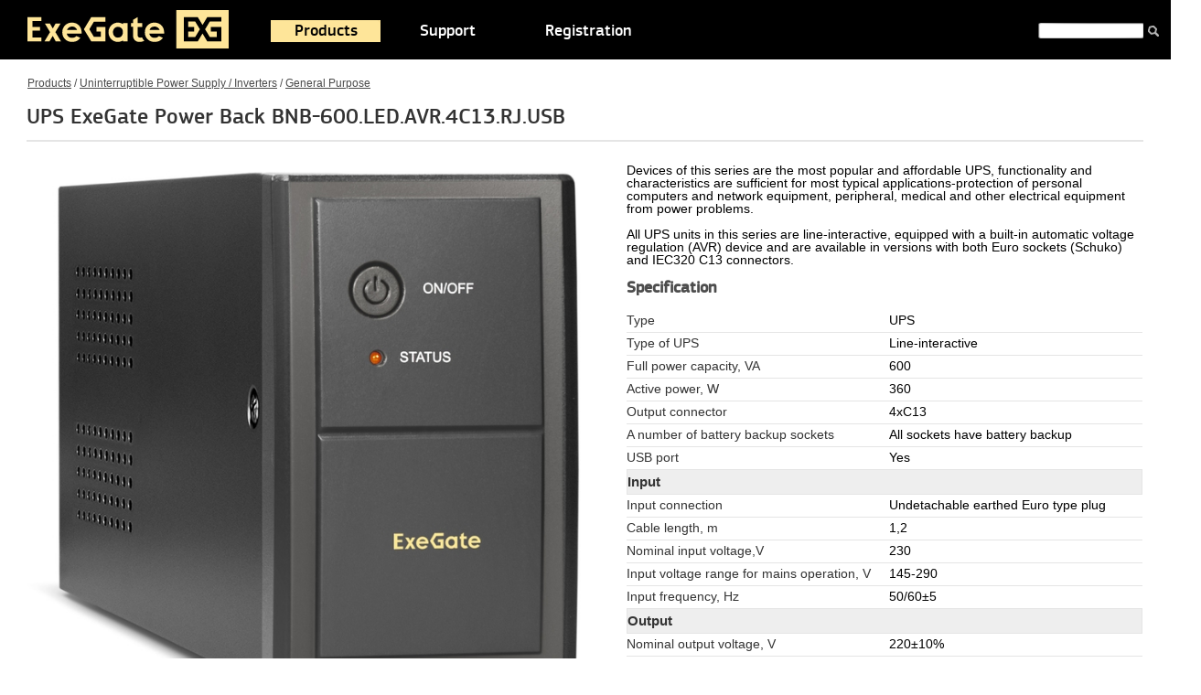

--- FILE ---
content_type: text/html; charset=iso-8859-1
request_url: https://www.exegate.com/catalogue/ups/powback/ep285543.html
body_size: 6010
content:
<!doctype html>
<html lang="en">
<head>
<title>UPS ExeGate Power Back BNB-600.LED.AVR.4C13.RJ.USB</title>
<meta name="Description" content="UPS ExeGate Power Back BNB-600.LED.AVR.4C13.RJ.USB"/>
<meta name="Keywords" content="UPS, ExeGate, Power, Back, BNB-600.LED.AVR.4C13.RJ.USB"/>
<meta property="og:title" content="UPS ExeGate Power Back BNB-600.LED.AVR.4C13.RJ.USB" />
<meta property="og:type" content="product" />
<meta property="og:url" content="http://www.exegate.com/catalogue/ups/powback/ep285543.html" />
<meta property="og:url:secure" content="https://www.exegate.com/catalogue/ups/powback/ep285543.html" />
<meta property="og:site_name" content="ExeGate" />
<meta property="og:description" content="UPS ExeGate Power Back BNB-600.LED.AVR.4C13.RJ.USB - Specification" />
<meta property="og:image" content="http://img.exegate.com/images/catalogue/preview2/285543_1.jpg" />
<meta property="og:image:secure" content="https://img.exegate.com/images/catalogue/preview2/285543_1.jpg" />
<link rel="image_src" href="//img.exegate.com/images/catalogue/preview2/285543_1.jpg" />
<link rel="canonical" href="//www.exegate.com/catalogue/ups/powback/ep285543.html">

<link rel="icon" href="/favicon.ico" type="image/x-icon">
<link rel="icon" href="/img/ico/favicon.svg" type="image/svg+xml">
<link rel="apple-touch-icon" sizes="57x57" href="/img/ico/apple-icon-57x57.png">
<link rel="apple-touch-icon" sizes="60x60" href="/img/ico/apple-icon-60x60.png">
<link rel="apple-touch-icon" sizes="72x72" href="/img/ico/apple-icon-72x72.png">
<link rel="apple-touch-icon" sizes="76x76" href="/img/ico/apple-icon-76x76.png">
<link rel="apple-touch-icon" sizes="114x114" href="/img/ico/apple-icon-114x114.png">
<link rel="apple-touch-icon" sizes="120x120" href="/img/ico/apple-icon-120x120.png">
<link rel="apple-touch-icon" sizes="144x144" href="/img/ico/apple-icon-144x144.png">
<link rel="apple-touch-icon" sizes="152x152" href="/img/ico/apple-icon-152x152.png">
<link rel="apple-touch-icon" sizes="180x180" href="/img/ico/apple-icon-180x180.png">
<link rel="icon" type="image/png" sizes="512x512" href="/img/ico/android-icon-512x512.png">
<link rel="icon" type="image/png" sizes="192x192" href="/img/ico/android-icon-192x192.png">
<link rel="icon" type="image/png" sizes="32x32" href="/img/ico/favicon-32x32.png">
<link rel="icon" type="image/png" sizes="96x96" href="/img/ico/favicon-96x96.png">
<link rel="icon" type="image/png" sizes="16x16" href="/img/ico/favicon-16x16.png">
<link rel="manifest" href="/img/ico/site.webmanifest">
<meta name="msapplication-TileColor" content="#000000">
<meta name="msapplication-TileImage" content="/img/ico/ms-icon-144x144.png">
<meta name="theme-color" content="#000000">
<link rel="stylesheet" href="/img/reset.css?1" media="all">
<link rel="stylesheet" href="/img/nivo-slider.css?1.1" media="all">
<link rel="stylesheet" href="/img/style.css?1.341" media="all">
<!--[if lte IE 8]>
<link rel="stylesheet" href="/img/iefix.css" media="all">
<![endif]-->
</head>
<body>
<div class="wrapper">
<div class="header">
<div class="page">
<a href="/en/" class="header__logo"><img src="/img/logo.svg" alt="ExeGate" title="Go to Home Page" height="42" width="220"></a>
<div class="switcher">

</div>
<div class="header__top-menu">
<ul>
<li class='header__top-menu__el active'><a href='/catalogue/'>Products</a><div class="header__top-menu__dropdown" name=menu id=menu>
<div class="header__top-menu__dropdown__col">
<div class="header__top-menu__dropdown__section">
<a href='/catalogue/monitor/'><h4 class="header__top-menu__dropdown__h4">Monitors</h4></a><ul>
</ul></div><div class="header__top-menu__dropdown__section">
<a href='/catalogue/monitor/monacc/'><h4 class="header__top-menu__dropdown__h4">TV/LED/LCD mounts</h4></a><ul>
</ul></div><div class="header__top-menu__dropdown__section">
<a href='/catalogue/case/'><h4 class="header__top-menu__dropdown__h4">Computer cases</h4></a><ul>
<li><a href='/catalogue/case/gaming/'>Gaming</a></li>
<li><a href='/catalogue/case/miditower/'>Miditower</a></li>
<li><a href='/catalogue/case/minitower/'>Minitower</a></li>
<li><a href='/catalogue/case/desktop/'>Desktop</a></li>
<li><a href='/catalogue/case/caseacc/'>Components and accessories</a></li>
</ul></div><div class="header__top-menu__dropdown__section">
<a href='/catalogue/power/'><h4 class="header__top-menu__dropdown__h4">Power supply</h4></a><ul>
<li><a href='/catalogue/power/atx/'>ATX</a></li>
<li><a href='/catalogue/power/80plus/'>ATX 80PLUS®</a></li>
<li><a href='/catalogue/power/sfx/'>SFX</a></li>
<li><a href='/catalogue/power/tfx/'>TFX</a></li>
<li><a href='/catalogue/power/flex/'>Flex ATX</a></li>
<li><a href='/catalogue/power/gamepow/'>Gaming</a></li>
<li><a href='/catalogue/power/poweracc/'>Components and accessories</a></li>
</ul></div><div class="header__top-menu__dropdown__section">
<a href='/catalogue/rack/'><h4 class="header__top-menu__dropdown__h4">Server equipment</h4></a><ul>
<li><a href='/catalogue/rack/rackmount/'>Server cases 1U-4U</a></li>
<li><a href='/catalogue/rack/rmpower/'>Server PSU</a></li>
<li><a href='/catalogue/rackmount/platforms/'>Platforms & Redundant power supply</a></li>
<li><a href='/catalogue/rack/cooler/'>CPU Cooler</a></li>
<li><a href='/catalogue/net/cab/'>Telecommunication cabinets</a></li>
<li><a href='/catalogue/rack/hotswap/'>HDD Enclosure</a></li>
<li><a href='/catalogue/ups/powrm/'>UPS rack</a></li>
<li><a href='/catalogue/rack/pdu/'>PDU</a></li>
<li><a href='/catalogue/rack/rackacc/'>Components and accessories</a></li>
</ul></div></div><div class="header__top-menu__dropdown__col">
<div class="header__top-menu__dropdown__section">
<a href='/catalogue/mining/'><h4 class="header__top-menu__dropdown__h4">Mining</h4></a><ul>
<li><a href='/catalogue/mining/mcase/'>Case</a></li>
<li><a href='/catalogue/mining/mpower/'>Power supply</a></li>
<li><a href='/catalogue/mining/miningacc/'>Components and accessories</a></li>
</ul></div><div class="header__top-menu__dropdown__section">
<a href='/catalogue/ups/'><h4 class="header__top-menu__dropdown__h4">Uninterruptible Power Supply / Inverters</h4></a><ul>
<li><a href='/catalogue/ups/powback/'>General Purpose</a></li>
<li><a href='/catalogue/ups/powneo/'>General Purpose NEO</a></li>
<li><a href='/catalogue/ups/powsmart/'>Advanced Reliability</a></li>
<li><a href='/catalogue/ups/inverters/'>Inverters</a></li>
<li><a href='/catalogue/ups/powrm/'>Server and industrial (RM)</a></li>
<li><a href='/catalogue/ups/upspure/'>Special Appliances (Pure Sine Wave)</a></li>
<li><a href='/catalogue/ups/online/'>On-Line (Pure Sine Wave)</a></li>
<li><a href='/catalogue/batteryups/'>Battery for UPS</a></li>
<li><a href='/catalogue/ups/batterypack/'>Battery Pack</a></li>
<li><a href='/catalogue/ups/accups/'>Accessories UPS</a></li>
</ul></div><div class="header__top-menu__dropdown__section">
<a href='/catalogue/battery/'><h4 class="header__top-menu__dropdown__h4">Battery</h4></a><ul>
</ul></div><div class="header__top-menu__dropdown__section">
<a href='/catalogue/stabilizer/'><h4 class="header__top-menu__dropdown__h4">Automatic Voltage Regulator</h4></a><ul>
</ul></div><div class="header__top-menu__dropdown__section">
<a href='/catalogue/net/switch/'><h4 class="header__top-menu__dropdown__h4">Unmanaged switches</h4></a><ul>
</ul></div><div class="header__top-menu__dropdown__section">
<a href='/catalogue/sprotect/'><h4 class="header__top-menu__dropdown__h4">Surge Protectors & Power Strip</h4></a><ul>
<li><a href='/catalogue/sprotect/spusb/'>Surge protectors with USB charging</a></li>
<li><a href='/catalogue/sprotect/sprotect/'>Surge Protectors</a></li>
<li><a href='/catalogue/sprotect/sock/'>Power Strip</a></li>
<li><a href='/catalogue/sprotect/sockups/'>UPS Plug</a></li>
<li><a href='/catalogue/rack/pdu/'>PDU</a></li>
<li><a href='/catalogue/sprotect/reel/'>Reel cable</a></li>
</ul></div></div><div class="header__top-menu__dropdown__col">
<div class="header__top-menu__dropdown__section">
<a href='/catalogue/net/'><h4 class="header__top-menu__dropdown__h4">Network Cable & Connectors</h4></a><ul>
<li><a href='/catalogue/netcable/'>Coiled cable</a></li>
<li><a href='/catalogue/net/ppanel/'>Patch Panel</a></li>
<li><a href='/catalogue/net/patchcord/'>Patch Cord </a></li>
<li><a href='/catalogue/net/patchopt/'>Fiber optic patch cords</a></li>
<li><a href='/catalogue/net/patchphn/'>Telephone patch cords</a></li>
<li><a href='/catalogue/net/rj45/'>Connectors/Wall mount box</a></li>
<li><a href='/catalogue/net/ntools/'>Network tools</a></li>
<li><a href='/catalogue/net/cab/'>Telecommunication cabinets</a></li>
<li><a href='/catalogue/net/shelf/'>Shelves for cabinets and racks</a></li>
<li><a href='/catalogue/net/cabmanag/'>Cable Management</a></li>
<li><a href='/catalogue/net/cabletie/'>Self-lock nylon cable ties</a></li>
<li><a href='/catalogue/net/platform/'>Platform for fastening screeds</a></li>
<li><a href='/catalogue/net/keystone/'>Keystone Jack Modules</a></li>
</ul></div><div class="header__top-menu__dropdown__section">
<a href='/catalogue/ssd/'><h4 class="header__top-menu__dropdown__h4">Solid State Drives</h4></a><ul>
<li><a href='/catalogue/ssd/next/'>Consumer</a></li>
<li><a href='/catalogue/ssd/nextpro/'>Professional</a></li>
<li><a href='/catalogue/ssd/ssdacc/'>SSD accessories</a></li>
</ul></div><div class="header__top-menu__dropdown__section">
<a href='/catalogue/ssd/ddr4/'><h4 class="header__top-menu__dropdown__h4">RAM memory</h4></a><ul>
<li><a href='/catalogue/ddr/hipower/'>HiPower</a></li>
<li><a href='/catalogue/ddr/value/'>Value</a></li>
</ul></div><div class="header__top-menu__dropdown__section">
<a href='/catalogue/lanadapter/'><h4 class="header__top-menu__dropdown__h4">LAN adapters</h4></a><ul>
<li><a href='/catalogue/lanadapter/?pr%5B34%5D=1/'>Intel</a></li>
<li><a href='/catalogue/lanadapter/?pr%5B35%5D=1/'>Broadcom</a></li>
<li><a href='/catalogue/lanadapter/?pr%5B36%5D=1/'>Realtek</a></li>
<li><a href='/catalogue/lanadapter/?pr%5B37%5D=1/'>Marvell</a></li>
<li><a href='/catalogue/lanadapter/cableadapters/'>External network cards</a></li>
<li><a href='/catalogue/lanadapter/sfp/'>SFP modules, transceivers</a></li>
</ul></div><div class="header__top-menu__dropdown__section">
<a href='/catalogue/wifiadapter/'><h4 class="header__top-menu__dropdown__h4">Wi-Fi and Bluetooth network adapters</h4></a><ul>
</ul></div><div class="header__top-menu__dropdown__section">
<a href='/catalogue/controller/'><h4 class="header__top-menu__dropdown__h4">Controllers</h4></a><ul>
<li><a href='/catalogue/controller/multi/'>Multi-I O Card</a></li>
<li><a href='/catalogue/controller/satacontrols/'>SATA Controllers</a></li>
<li><a href='/catalogue/controller/usbcontrols/'>USB Controllers</a></li>
<li><a href='/catalogue/lanadapter/'>LAN adapters</a></li>
<li><a href='/catalogue/ssd/adapt/'>SSD adapters</a></li>
</ul></div></div><div class="header__top-menu__dropdown__col last">
<div class="header__top-menu__dropdown__section">
<a href='/catalogue/fan/'><h4 class="header__top-menu__dropdown__h4">Fans and cooling systems</h4></a><ul>
<li><a href='/catalogue/cooler/'>CPU Cooler</a></li>
<li><a href='/catalogue/watercooling/'>CPU water cooling</a></li>
<li><a href='/catalogue/fan/fan5/'>Fan 5V</a></li>
<li><a href='/catalogue/fan/fancase/'>Fan 12V</a></li>
<li><a href='/catalogue/fan/fan24/'>Fan 24V</a></li>
<li><a href='/catalogue/fan/fan220/'>Fan 220V</a></li>
<li><a href='/catalogue/fan/fancase/120rgb/'>RGB Fan</a></li>
<li><a href='/catalogue/therm/liquidmetal/'>Liquid metal</a></li>
<li><a href='/catalogue/fan/thermal/'>Thermal Grease</a></li>
<li><a href='/catalogue/therm/liquidthermal/'>Liquid thermal pads</a></li>
<li><a href='/catalogue/therm/termpad/'>Thermal Pad</a></li>
<li><a href='/catalogue/fan/fanacc/'>Accessories</a></li>
</ul></div><div class="header__top-menu__dropdown__section">
<a href='/catalogue/keyboards/'><h4 class="header__top-menu__dropdown__h4">Keyboards and mice</h4></a><ul>
<li><a href='/catalogue/keyboards/kit/'>Combo (keyboard+mice)</a></li>
<li><a href='/catalogue/keyboards/keystd/'>Standard keyboards</a></li>
<li><a href='/catalogue/keyboards/keymulti/'>Multimedia Keyboards</a></li>
<li><a href='/catalogue/keyboards/sphere/'>Wired Mice</a></li>
<li><a href='/catalogue/keyboards/solar/'>Wireless Mice</a></li>
</ul></div><div class="header__top-menu__dropdown__section">
<a href='/catalogue/dochub/'><h4 class="header__top-menu__dropdown__h4">USB-hubs, cardreaders and doc-stations</h4></a><ul>
</ul></div><div class="header__top-menu__dropdown__section">
<a href='/catalogue/acoustic/acsystem/'><h4 class="header__top-menu__dropdown__h4">Acoustic systems</h4></a><ul>
</ul></div><div class="header__top-menu__dropdown__section">
<a href='/catalogue/acoustic/headset/'><h4 class="header__top-menu__dropdown__h4">Headsets</h4></a><ul>
</ul></div><div class="header__top-menu__dropdown__section">
<a href='/catalogue/webcam/'><h4 class="header__top-menu__dropdown__h4">Webcams</h4></a><ul>
</ul></div><div class="header__top-menu__dropdown__section">
<a href='/catalogue/cable/'><h4 class="header__top-menu__dropdown__h4">Cables</h4></a><ul>
<li><a href='/catalogue/cable/usb/'>USB cables</a></li>
<li><a href='/catalogue/cable/video/'>Video cables</a></li>
<li><a href='/catalogue/cable/cord/'>Internal Cables </a></li>
<li><a href='/catalogue/cable/audiocable/'>Audio cable</a></li>
<li><a href='/catalogue/cable/adapter/'>Adapters</a></li>
<li><a href='/catalogue/cable/inter/'>Interface cables</a></li>
<li><a href='/catalogue/cable/sockpow/'>Power Cable</a></li>
</ul></div><div class="header__top-menu__dropdown__section">
<a href='/catalogue/soundcard/'><h4 class="header__top-menu__dropdown__h4">External sound cards</h4></a><ul>
</ul></div><div class="header__top-menu__dropdown__section">
<a href='/catalogue/bags/'><h4 class="header__top-menu__dropdown__h4">Bags & backpacks</h4></a><ul>
</ul></div><div class='view_white'></div></li><li class='header__top-menu__el'><a href='/support/'>Support</a></li><li class='header__top-menu__el'><a href='/registration/'>Registration</a></li></ul>
</div>
<div class="header__search">
<form action="/search/" method="get">
<input type="text" name="search" id="text" class="header__search__input">
<button class="header__search__button"></button>
</form>
</div>
<div class="clr"></div>
</div>
</div>
<div class="page main"><div class="main-cont__product"><div class="main-cont__product__navigation"><a href='/catalogue/'>Products</a> / <a href='/catalogue/ups/'>Uninterruptible Power Supply / Inverters</a> / <a href='/catalogue/ups/powback/'>General Purpose</a></div><h1 class="main__h2">UPS ExeGate Power Back BNB-600.LED.AVR.4C13.RJ.USB</h1><p><script type="text/javascript" src="//code.jquery.com/jquery-1.7.1.min.js"></script>
<link rel="stylesheet" type="text/css" href="//cdn.jsdelivr.net/npm/slick-carousel@1.8.1/slick/slick.css"/>
<link rel="stylesheet" type="text/css" href="//cdn.jsdelivr.net/npm/slick-carousel@1.8.1/slick/slick-theme.css"/>
<script type="text/javascript" src="//cdn.jsdelivr.net/npm/slick-carousel@1.8.1/slick/slick.min.js"></script>
<link href="/img/slick/style.css?1.11" rel="stylesheet">
<div class="node_content">
<div class="block_inside">
<div class="node_product">
<div class="image_product">
<div class="slider-for">
<div id="color-photo"><img src="//img.exegate.com/images/catalogue/preview2/285543_1m.jpg" alt="UPS ExeGate Power Back BNB-600.LED.AVR.4C13.RJ.USB" title="UPS ExeGate Power Back BNB-600.LED.AVR.4C13.RJ.USB"/></div>
<div id="color-photo"><img src="//img.exegate.com/images/catalogue/preview2/285543_2m.jpg" alt="UPS ExeGate Power Back BNB-600.LED.AVR.4C13.RJ.USB" title="UPS ExeGate Power Back BNB-600.LED.AVR.4C13.RJ.USB"/></div>
</div>
<center>
<div id="pager" class="slider-nav">
<div id="color-photo"><img src="//img.exegate.com/images/catalogue/preview2/285543_1s.jpg" alt="UPS ExeGate Power Back BNB-600.LED.AVR.4C13.RJ.USB" title="UPS ExeGate Power Back BNB-600.LED.AVR.4C13.RJ.USB"/></div>
<div id="color-photo"><img src="//img.exegate.com/images/catalogue/preview2/285543_2s.jpg" alt="UPS ExeGate Power Back BNB-600.LED.AVR.4C13.RJ.USB" title="UPS ExeGate Power Back BNB-600.LED.AVR.4C13.RJ.USB"/></div>

</div>
</center>

</div>

<div id="slider-big">
<div class="slider-big-content">
<div id="pager" class="slider-navs">
<div id="color-photo"><img src="//img.exegate.com/images/catalogue/preview2/285543_1s.jpg" alt="UPS ExeGate Power Back BNB-600.LED.AVR.4C13.RJ.USB" title="UPS ExeGate Power Back BNB-600.LED.AVR.4C13.RJ.USB"/></div>
<div id="color-photo"><img src="//img.exegate.com/images/catalogue/preview2/285543_2s.jpg" alt="UPS ExeGate Power Back BNB-600.LED.AVR.4C13.RJ.USB" title="UPS ExeGate Power Back BNB-600.LED.AVR.4C13.RJ.USB"/></div>

</div>
<center>
<div class="slider-fors">
<div id="color-photo"><a><img src="//img.exegate.com/images/catalogue/preview2/285543_1.jpg" alt="UPS ExeGate Power Back BNB-600.LED.AVR.4C13.RJ.USB" title="UPS ExeGate Power Back BNB-600.LED.AVR.4C13.RJ.USB"/></a></div>
<div id="color-photo"><a><img src="//img.exegate.com/images/catalogue/preview2/285543_2.jpg" alt="UPS ExeGate Power Back BNB-600.LED.AVR.4C13.RJ.USB" title="UPS ExeGate Power Back BNB-600.LED.AVR.4C13.RJ.USB"/></a></div>

</div>
</center>
<div class="close"></div>
</div>
</div>
<style>.slider-nav .slick-track, .slider-navs .slick-track{ transform: none !important; }</style>
<style>/*.node_product .slider-big-content .slider-fors img {max-width: calc(100% - 20px);}.node_product .slider-big-content .slider-fors img {height: 545px;}*/ 
.osob>table {width: 44%;} .osob {margin-right: -73px;} .slick-next {right: -32px;} .node_product .slider-big-content .slider-fors img {max-height: 700px}</style>

<script type="text/javascript">
$('.slider-for img').on('click',function(event){
$('#slider-big').css('top','0');
$('body').css('overflow','hidden');
event.preventDefault();
});
$('#slider-big .close').on('click',function(event){
$('#slider-big').css('top','-100%');
$('body').css('overflow','auto');
});
$('.slider-nav').on('afterChange',function(event,data){
$('.slider-navs').slick('slickGoTo',data.currentSlide);
});
$('.slider-fors').on('click', function() {
$(this).slick('slickNext');
 });
 $(document).keydown(function(eventObject){
 if( eventObject.which == 27 ){
 $('#slider-big .close').trigger('click');
 };
});
$('.slider-for').slick({
  slidesToShow: 1,
  slidesToScroll: 1,
  fade: true,
  arrows: false,
  adaptiveHeight: true,
  asNavFor: '.slider-nav'
});
$('.slider-nav').slick({
  slidesToShow: 5,
  slidesToScroll: 1,
  asNavFor: '.slider-for',

  arrows: true,
  focusOnSelect: true
});
$('.slider-fors').slick({
  slidesToShow: 1,
  slidesToScroll: 1,
  arrows: true,
  adaptiveHeight: true,
  centerMode: true,
  asNavFor: '.slider-navs'
});
$('.slider-navs').slick({
  slidesToShow: 5,
  slidesToScroll: 1,
  asNavFor: '.slider-fors',
  arrows: true,
  vertical:true, 
  focusOnSelect: true
});
</script>
<script type="text/javascript">
$('#pager .slick-track img').mouseenter(function(){  
    $(this).trigger('click');  
});
</script>
<style>.osob2 td:nth-child(1) {min-width: 250px;}</style><div class="product_main osob"><div style='padding-right: 60px;'>Devices of this series are the most popular and affordable UPS, functionality and characteristics are sufficient for most typical applications-protection of personal computers and network equipment, peripheral, medical and other electrical equipment from power problems.
<br><br>All UPS units in this series are line-interactive, equipped with a built-in automatic voltage regulation (AVR) device and are available in versions with both Euro sockets (Schuko) and IEC320 C13 connectors.
<br><br></div><strong class="trbgtop">Specification</strong><br><br><table border=0 cellpadding=5 cellspacing=0 class="osob2">
<tr><td>Type</td><td>UPS</td></tr>
<tr><td>Type of UPS</td><td>Line-interactive</td></tr>
<tr><td>Full power capacity, VA</td><td>600</td></tr>
<tr><td>Active power, W</td><td>360</td></tr>
<tr><td>Output connector</td><td>4xC13</td></tr>
<tr><td>A number of battery backup sockets</td><td>All sockets  have battery backup</td></tr>
<tr><td>USB port</td><td>Yes</td></tr>
<tr><td colspan=2 class=spec><strong>Input</strong></td></tr>
<tr><td>Input connection</td><td>Undetachable earthed Euro type plug</td></tr>
<tr><td>Cable length, m</td><td>1,2</td></tr>
<tr><td>Nominal input voltage,V</td><td>230</td></tr>
<tr><td>Input voltage range for mains operation, V</td><td>145-290</td></tr>
<tr><td>Input frequency, Hz</td><td>50/60±5</td></tr>
<tr><td colspan=2 class=spec><strong>Output</strong></td></tr>
<tr><td>Nominal output voltage, V</td><td>220±10%</td></tr>
<tr><td>Output frequency, Hz</td><td>50/60±1</td></tr>
<tr><td>Waveform type</td><td>Stepped approximation to a sine wave</td></tr>
<tr><td colspan=2 class=spec><strong>Protection</strong></td></tr>
<tr><td>Surge Protection and Filtering</td><td>Full time multi-pole noise filtering, peaks and  spikes suppression</td></tr>
<tr><td>Data line protection</td><td>Yes</td></tr>
<tr><td>AVR</td><td>Yes</td></tr>
<tr><td colspan=2 class=spec><strong>Batteries and battery life</strong></td></tr>
<tr><td>Battery type</td><td>Sealed lead-acid battery, maintenance-free</td></tr>
<tr><td>Battery capacity and battery quantity, V/Ah</td><td>ExeGate HR 12-7 (12V/7Ah)</td></tr>
<tr><td>Transfer  time</td><td>4-8 ms typical, 13ms maximum</td></tr>
<tr><td>Run time, for load</td><td>15,3 min at 30% load, 2,2 min at 50% load</td></tr>
<tr><td>Typical recharge time</td><td>4-6 hours to 90% charge level</td></tr>
<tr><td>Cold start</td><td>Yes</td></tr>
<tr><td>Automatic restart of the UPS when power is restored</td><td>Yes</td></tr>
<tr><td colspan=2 class=spec><strong>Indicators and signals</strong></td></tr>
<tr><td>Indicator type</td><td>LED</td></tr>
<tr><td>Battery mode</td><td>The orange LED blinks</td></tr>
<tr><td>Low battery</td><td>The green LED flashes every second. Beep sounds every second.</td></tr>
<tr><td>Fault</td><td>The red LED is on</td></tr>
<tr><td colspan=2 class=spec><strong>Other parameters</strong></td></tr>
<tr><td>Operating Temperature</td><td>0-40 C</td></tr>
<tr><td>Operating Relatie Humidity</td><td>0-90%</td></tr>
<tr><td>Audible noise at 1 meter from surface of unit</td><td>40dBa</td></tr>
<tr><td>Ingress Protection Code</td><td>IP20</td></tr>
<tr><td>Cabinet color</td><td>Black</td></tr>
<tr><td>Cabinet made</td><td>Steel</td></tr>
<tr><td>Dimensions, mm</td><td>306x86x140</td></tr>
<tr><td>Package dimensions, mm</td><td>365x210x130</td></tr>
<tr><td>Net weight, kg</td><td>4,1</td></tr>
<tr><td>Gross weight, kg</td><td>4,5</td></tr>
<tr><td>Delivery set</td><td>UPS, user's guide, activation code (for models with USB port control)</td></tr>
<tr><td>Driver by device s/n</td><td><a href='/support/download/#ups'><img src='/images/zip.png' height=40 alt=''> Download</a></td></tr><tr><td class="name">P/N</td><td>EP285543</td></tr><tr><td class="name">EAN</td><td>4895205120433</td></tr></table><br><br></div></div>
</div></div></div><div itemscope itemtype="https://schema.org/Product">
<meta itemprop="name" content="UPS ExeGate Power Back BNB-600.LED.AVR.4C13.RJ.USB" />
<meta itemprop="sku" content="EP285543" />
<meta itemprop="gtin13" content="4895205120433" />
<meta itemprop="description" content="Devices of this series are the most popular and affordable UPS, functionality and characteristics are sufficient for most typical applications-protection of personal computers and network equipment, peripheral, medical and other electrical equipment from power problems. All UPS units in this series are line-interactive, equipped with a built-in automatic voltage regulation (AVR) device and are available in versions with both Euro sockets (Schuko) and IEC320 C13 connectors. " />
<link itemprop="image" href="//img.exegate.com/images/catalogue/preview2/285543_1.jpg" />
<div itemprop="brand" itemscope itemtype="https://schema.org/Brand">
<meta itemprop="name" content="ExeGate" />
</div>
<div itemscope itemprop="offers" itemtype="https://schema.org/Offer">
<meta itemprop="price" content="0" />
<meta itemprop="priceCurrency" content="USD" />
<meta itemprop="priceValidUntil" content="2026-01-26" />
<meta itemprop="availability" content="https://schema.org/OutOfStock" />
</p></div></div><div class="clr"></div><div class="raspor"></div>
</div>
<div class="footer">
<div class="page">
<div class="footer__copy">&copy; 2005-2026 ExeGate&reg;&nbsp;Inc.<br>All right reserved.<br><br>We reserve the right to make changes to our products without advanced warning.</div>
<ul class="footer__down-menu">
<li class="footer__down-menu__el"><a href="/about/">About Us</a><br><div class="footer__sub"><a href="/about/preference/">Preference</a><br><a href="/about/awards/">Awards</a><br><a href="/about/press/">Press Room</a></div></li>
<li class="footer__down-menu__el"><a href="/news/">News</a><div class="footer__sub"><a href="/news/action/">Actions</a><br><a href="/news/press/">Articles and reviews</a></div></li>
<li class="footer__down-menu__el"><a href="/catalogue/">Products</a><div class="footer__sub"><a href="/catalogue/archive/">Archive</a></div></li>
<li class="footer__down-menu__el"><a href="/support/">Support</a><div class="footer__sub"><a href="/support/faq/">FAQ</a><br><a href="/support/download/">Download</a><br><a href="/support/education/">Education</a><br><a href="/support/certification/">Certification</a></div></li>
<li class="footer__down-menu__el"><a href="/registration/">Registration</a></li>
<li class="footer__down-menu__el last"><a href="/contacts/">Contact Us</a><div class="footer__sub"><a href="/contacts/partner/">Become a partner</a><br><a href="/map/">Map site</a></div></li>
</ul>
</div>
</div>
<script defer src="https://static.cloudflareinsights.com/beacon.min.js/vcd15cbe7772f49c399c6a5babf22c1241717689176015" integrity="sha512-ZpsOmlRQV6y907TI0dKBHq9Md29nnaEIPlkf84rnaERnq6zvWvPUqr2ft8M1aS28oN72PdrCzSjY4U6VaAw1EQ==" data-cf-beacon='{"version":"2024.11.0","token":"93505ed1a9f7491085cd421f513480da","r":1,"server_timing":{"name":{"cfCacheStatus":true,"cfEdge":true,"cfExtPri":true,"cfL4":true,"cfOrigin":true,"cfSpeedBrain":true},"location_startswith":null}}' crossorigin="anonymous"></script>
</body>
</html>
